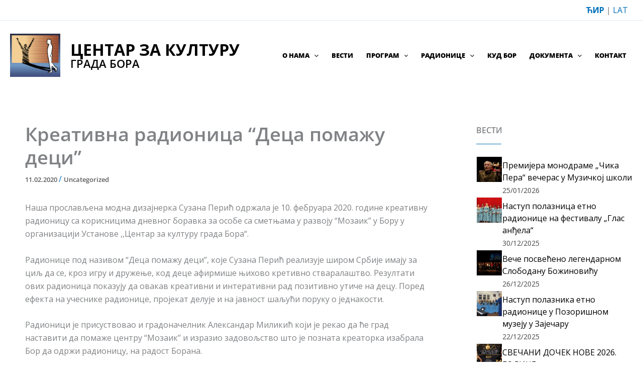

--- FILE ---
content_type: application/javascript
request_url: https://app.mailerlite.com/proxy/abdata/?url=/1395/1395794/webforms/f7s9w2/1274/1274394/embed.js&v=1770019875
body_size: 2073
content:
window[window.MailerLiteObject || "ml"]("forms", "load", "1274394", "<style type=\"text\/css\">\n  @import url(https:\/\/fonts.googleapis.com\/css?family=Open+Sans:400,400italic,700,700italic);\n<\/style>\n<style type=\"text\/css\">\n  \/* LOADER *\/\n  \t\t.ml-form-embedSubmitLoad {\n  \t\t  display: inline-block;\n  \t\t  width: 20px;\n  \t\t  height: 20px;\n  \t\t}\n  \t\t.ml-form-embedSubmitLoad:after {\n  \t\t  content: \" \";\n  \t\t  display: block;\n  \t\t  width: 11px;\n  \t\t  height: 11px;\n  \t\t  margin: 1px;\n  \t\t  border-radius: 50%;\n  \t\t  border: 4px solid #fff;\n  \t\t  border-color: #ffffff #ffffff #ffffff transparent;\n  \t\t  animation: ml-form-embedSubmitLoad 1.2s linear infinite;\n  \t\t}\n  \t\t@keyframes ml-form-embedSubmitLoad {\n  \t\t  0% {\n  \t\t\ttransform: rotate(0deg);\n  \t\t  }\n  \t\t  100% {\n  \t\t\ttransform: rotate(360deg);\n  \t\t  }\n  \t\t}\n        #mlb2-1274394.ml-form-embedContainer {\n          box-sizing: border-box;\n          display: table;\n          height: 99.99%;\n          margin: 0 auto;\n          position: static;\n          width: 100% !important;\n        }\n        #mlb2-1274394.ml-form-embedContainer h4,\n        #mlb2-1274394.ml-form-embedContainer p,\n        #mlb2-1274394.ml-form-embedContainer span,\n        #mlb2-1274394.ml-form-embedContainer button {\n          text-transform: none !important;\n          letter-spacing: normal !important;\n        }\n        #mlb2-1274394.ml-form-embedContainer .ml-form-embedWrapper {\n          background-color: #f6f6f6;\n          \n          border-width: 0px;\n          border-color: transparent;\n          border-radius: 4px;\n          border-style: solid;\n          box-sizing: border-box;\n          display: inline-block !important;\n          margin: 0;\n          padding: 0;\n          position: relative;\n                }\n        #mlb2-1274394.ml-form-embedContainer .ml-form-embedWrapper.embedPopup,\n        #mlb2-1274394.ml-form-embedContainer .ml-form-embedWrapper.embedDefault { width: 400px; }\n        #mlb2-1274394.ml-form-embedContainer .ml-form-embedWrapper.embedForm { max-width: 400px; width: 100%; }\n        #mlb2-1274394.ml-form-embedContainer .ml-form-align-left { text-align: left; }\n        #mlb2-1274394.ml-form-embedContainer .ml-form-align-center { text-align: center; }\n        #mlb2-1274394.ml-form-embedContainer .ml-form-align-default { display: table-cell !important; vertical-align: middle !important; text-align: center !important; }\n        #mlb2-1274394.ml-form-embedContainer .ml-form-align-right { text-align: right; }\n        #mlb2-1274394.ml-form-embedContainer .ml-form-embedWrapper .ml-form-embedHeader img {\n          border-top-left-radius: 4px;\n          border-top-right-radius: 4px;\n          height: auto;\n          margin-top: 0 !important;\n          margin-bottom: 0 !important;\n          max-width: 400px!important;\n          width: 100%;\n        }\n        #mlb2-1274394.ml-form-embedContainer .ml-form-embedWrapper .ml-form-embedBody,\n        #mlb2-1274394.ml-form-embedContainer .ml-form-embedWrapper .ml-form-successBody {\n          padding: 20px 20px 0 20px;\n        }\n        #mlb2-1274394.ml-form-embedContainer .ml-form-embedWrapper .ml-form-embedBody.ml-form-embedBodyHorizontal {\n          padding-bottom: 0;\n        }\n        #mlb2-1274394.ml-form-embedContainer .ml-form-embedWrapper .ml-form-embedBody .ml-form-embedContent,\n        #mlb2-1274394.ml-form-embedContainer .ml-form-embedWrapper .ml-form-successBody .ml-form-successContent {\n          margin: 0 0 20px 0;\n        }\n        #mlb2-1274394.ml-form-embedContainer .ml-form-embedWrapper .ml-form-embedBody .ml-form-embedContent h4,\n        #mlb2-1274394.ml-form-embedContainer .ml-form-embedWrapper .ml-form-successBody .ml-form-successContent h4 {\n          color: #000000;\n          font-family: 'Open Sans', Arial, Helvetica, sans-serif;\n          font-size: 30px;\n          font-weight: 400;\n          margin: 0 0 10px 0;\n          text-align: left;\n          word-break: break-word;\n        }\n        #mlb2-1274394.ml-form-embedContainer .ml-form-embedWrapper .ml-form-embedBody .ml-form-embedContent p,\n        #mlb2-1274394.ml-form-embedContainer .ml-form-embedWrapper .ml-form-successBody .ml-form-successContent p {\n          color: #000000;\n          font-family: 'Open Sans', Arial, Helvetica, sans-serif;\n      \t\tfont-size: 14px;\n      \t\tfont-weight: 400;\n      \t\tline-height: 20px;\n          margin: 0 0 10px 0;\n          text-align: left;\n        }\n        #mlb2-1274394.ml-form-embedContainer .ml-form-embedWrapper .ml-form-embedBody .ml-form-embedContent ul,\n        #mlb2-1274394.ml-form-embedContainer .ml-form-embedWrapper .ml-form-embedBody .ml-form-embedContent ol,\n        #mlb2-1274394.ml-form-embedContainer .ml-form-embedWrapper .ml-form-successBody .ml-form-successContent ul,\n        #mlb2-1274394.ml-form-embedContainer .ml-form-embedWrapper .ml-form-successBody .ml-form-successContent ol {\n          color: #000000;\n          font-family: 'Open Sans', Arial, Helvetica, sans-serif;\n      \t\tfont-size: 14px;\n        }\n        #mlb2-1274394.ml-form-embedContainer .ml-form-embedWrapper .ml-form-embedBody .ml-form-embedContent p a,\n        #mlb2-1274394.ml-form-embedContainer .ml-form-embedWrapper .ml-form-successBody .ml-form-successContent p a {\n          color: #000000;\n          text-decoration: underline;\n        }\n        #mlb2-1274394.ml-form-embedContainer .ml-form-embedWrapper .ml-form-embedBody .ml-form-embedContent p:last-child,\n        #mlb2-1274394.ml-form-embedContainer .ml-form-embedWrapper .ml-form-successBody .ml-form-successContent p:last-child {\n          margin: 0;\n        }\n        #mlb2-1274394.ml-form-embedContainer .ml-form-embedWrapper .ml-form-embedBody form {\n          margin: 0;\n          width: 100%;\n        }\n        #mlb2-1274394.ml-form-embedContainer .ml-form-embedWrapper .ml-form-embedBody .ml-form-formContent,\n        #mlb2-1274394.ml-form-embedContainer .ml-form-embedWrapper .ml-form-embedBody .ml-form-checkboxRow {\n          margin: 0 0 20px 0;\n          width: 100%;\n        }\n        #mlb2-1274394.ml-form-embedContainer .ml-form-embedWrapper .ml-form-embedBody .ml-form-formContent.horozintalForm {\n          margin: 0;\n          padding: 0 0 20px 0;\n        }\n        #mlb2-1274394.ml-form-embedContainer .ml-form-embedWrapper .ml-form-embedBody .ml-form-fieldRow {\n          margin: 0 0 10px 0;\n          width: 100%;\n        }\n        #mlb2-1274394.ml-form-embedContainer .ml-form-embedWrapper .ml-form-embedBody .ml-form-fieldRow.ml-last-item {\n          margin: 0;\n        }\n        #mlb2-1274394.ml-form-embedContainer .ml-form-embedWrapper .ml-form-embedBody .ml-form-fieldRow.ml-formfieldHorizintal {\n          margin: 0;\n        }\n        #mlb2-1274394.ml-form-embedContainer .ml-form-embedWrapper .ml-form-embedBody .ml-form-fieldRow input {\n          background-color: #ffffff !important;\n          color: #333333 !important;\n          border-color: #cccccc !important;\n          border-radius: 4px !important;\n          border-style: solid !important;\n          border-width: 1px !important;\n          font-size: 14px !important;\n          height: 40px;\n          line-height: 20px !important;    \n          margin-bottom: 0;\n          margin-top: 0;\n          margin-left: 0;\n          margin-right: 0;\n          padding: 10px 10px !important;\n          width: 100% !important;\n          box-sizing: border-box !important;\n          max-width: 100% !important;\n        }\n        #mlb2-1274394.ml-form-embedContainer .ml-form-embedWrapper .ml-form-embedBody .ml-form-fieldRow input::-webkit-input-placeholder,\n        #mlb2-1274394.ml-form-embedContainer .ml-form-embedWrapper .ml-form-embedBody .ml-form-horizontalRow input::-webkit-input-placeholder { color: #333333; }\n  \n        #mlb2-1274394.ml-form-embedContainer .ml-form-embedWrapper .ml-form-embedBody .ml-form-fieldRow input::-moz-placeholder,\n        #mlb2-1274394.ml-form-embedContainer .ml-form-embedWrapper .ml-form-embedBody .ml-form-horizontalRow input::-moz-placeholder { color: #333333; }\n  \n        #mlb2-1274394.ml-form-embedContainer .ml-form-embedWrapper .ml-form-embedBody .ml-form-fieldRow input:-ms-input-placeholder,\n        #mlb2-1274394.ml-form-embedContainer .ml-form-embedWrapper .ml-form-embedBody .ml-form-horizontalRow input:-ms-input-placeholder { color: #333333; }\n  \n        #mlb2-1274394.ml-form-embedContainer .ml-form-embedWrapper .ml-form-embedBody .ml-form-fieldRow input:-moz-placeholder,\n        #mlb2-1274394.ml-form-embedContainer .ml-form-embedWrapper .ml-form-embedBody .ml-form-horizontalRow input:-moz-placeholder { color: #333333; }\n  \n  \n        #mlb2-1274394.ml-form-embedContainer .ml-form-embedWrapper .ml-form-embedBody .ml-form-horizontalRow {\n          height: 42px;\n        }\n        .ml-form-formContent.horozintalForm .ml-form-horizontalRow .ml-input-horizontal { width: 70%; float: left; }\n        .ml-form-formContent.horozintalForm .ml-form-horizontalRow .ml-button-horizontal { width: 30%; float: left; }\n        .ml-form-formContent.horozintalForm .ml-form-horizontalRow .horizontal-fields { box-sizing: border-box; float: left; padding-right: 10px;  }\n        #mlb2-1274394.ml-form-embedContainer .ml-form-embedWrapper .ml-form-embedBody .ml-form-horizontalRow input {\n          background-color: #ffffff;\n          color: #333333;\n          border-color: #cccccc;\n          border-radius: 4px;\n          border-style: solid;\n          border-width: 1px;\n          font-size: 14px;\n          line-height: 20px;\n          margin-bottom: 0;\n          margin-top: 0;\n          padding: 10px 10px;\n          width: 100%;\n          box-sizing: border-box;\n          overflow-y: initial;\n        }\n        #mlb2-1274394.ml-form-embedContainer .ml-form-embedWrapper .ml-form-embedBody .ml-form-horizontalRow button {\n          background-color: #000000 !important;\n         \tborder-color: #000000;\n          border-style: solid;\n          border-width: 1px;\n          border-radius: 4px;\n          box-shadow: none;\n          color: #ffffff !important;\n          font-family: 'Open Sans', Arial, Helvetica, sans-serif;\n          font-size: 14px !important;\n          font-weight: 700;\n          line-height: 20px;\n          margin: 0 !important;\n          padding: 10px !important;\n          width: 100%;\n        }\n        #mlb2-1274394.ml-form-embedContainer .ml-form-embedWrapper .ml-form-embedBody .ml-form-horizontalRow button:hover {\n          background-color: #333333 !important;\n          border-color: #333333 !important;\n        }\n        #mlb2-1274394.ml-form-embedContainer .ml-form-embedWrapper .ml-form-embedBody .ml-form-checkboxRow input[type=\"checkbox\"] {\n          display: inline-block;\n      \t  float: left;\n      \t  margin: 1px 0 0 0;\n      \t  left: 0;\n      \t  top: 0;\n      \t  opacity: 1;\n      \t  visibility: visible;\n      \t  appearance: checkbox !important;\n      \t  -moz-appearance: checkbox !important;\n      \t  -webkit-appearance: checkbox !important;\n      \t  position: relative;\n      \t  height: 14px;\n      \t  width: 14px;\n        }\n        #mlb2-1274394.ml-form-embedContainer .ml-form-embedWrapper .ml-form-embedBody .ml-form-checkboxRow .label-description {\n          color: #000000;\n          display: block;\n          font-family: 'Open Sans', Arial, Helvetica, sans-serif;\n          font-size: 12px;\n          text-align: left;\n          padding-left: 25px;\n        }\n        #mlb2-1274394.ml-form-embedContainer .ml-form-embedWrapper .ml-form-embedBody .ml-form-checkboxRow label {\n          font-weight: normal;\n          margin: 0;\n          padding: 0;\n        }\n        #mlb2-1274394.ml-form-embedContainer .ml-form-embedWrapper .ml-form-embedBody .ml-form-checkboxRow label a {\n          color: #000000;\n          text-decoration: underline;\n        }\n        #mlb2-1274394.ml-form-embedContainer .ml-form-embedWrapper .ml-form-embedBody .ml-form-checkboxRow label p {\n          color: #000000 !important;\n          font-family: 'Open Sans', Arial, Helvetica, sans-serif !important;\n          font-size: 12px !important;\n          font-weight: normal !important;\n          line-height: 18px !important;\n          padding: 0 !important;\n          margin: 0 5px 0 0 !important;\n        }\n        #mlb2-1274394.ml-form-embedContainer .ml-form-embedWrapper .ml-form-embedBody .ml-form-checkboxRow label p:last-child {\n          margin: 0;\n        }\n        #mlb2-1274394.ml-form-embedContainer .ml-form-embedWrapper .ml-form-embedBody .ml-form-embedSubmit {\n          margin: 0 0 20px 0;\n        }\n        #mlb2-1274394.ml-form-embedContainer .ml-form-embedWrapper .ml-form-embedBody .ml-form-embedSubmit button {\n          background-color: #000000 !important;\n          border: none !important;\n          border-radius: 4px !important;\n          box-shadow: none !important;\n          color: #ffffff !important;\n          font-family: 'Open Sans', Arial, Helvetica, sans-serif !important;\n          font-size: 14px !important;\n          font-weight: 700 !important;\n          line-height: 20px !important;\n          height: 40px;\n          padding: 10px !important;\n          width: 100% !important;\n          box-sizing: border-box !important;\n        }\n        #mlb2-1274394.ml-form-embedContainer .ml-form-embedWrapper .ml-form-embedBody .ml-form-embedSubmit button.loading {\n          display: none;\n        }\n        #mlb2-1274394.ml-form-embedContainer .ml-form-embedWrapper .ml-form-embedBody .ml-form-embedSubmit button:hover {\n          background-color: #333333 !important;\n        }\n        .ml-subscribe-close {\n          width: 30px;\n          height: 30px;\n          background: url(https:\/\/bucket.mlcdn.com\/images\/default\/modal_close.png) no-repeat;\n          background-size: 30px;\n          cursor: pointer;\n          margin-top: -10px;\n          margin-right: -10px;\n          position: absolute;\n          top: 0;\n          right: 0;\n        }\n        .ml-error input {\n          background: url(https:\/\/bucket.mlcdn.com\/images\/default\/error-icon.png) 98% center no-repeat #ffffff !important;\n          background-size: 24px 24px !important;\n        }\n        .ml-error .label-description {\n          color: #ff0000 !important;\n        }\n        .ml-error .label-description p,\n        .ml-error .label-description p a {\n          color: #ff0000 !important;\n        }\n  \n        #mlb2-1274394.ml-form-embedContainer .ml-form-embedWrapper .ml-form-embedBody .ml-form-checkboxRow.ml-error .label-description p,\n        #mlb2-1274394.ml-form-embedContainer .ml-form-embedWrapper .ml-form-embedBody .ml-form-checkboxRow.ml-error .label-description p:first-letter {\n          color: #ff0000 !important;\n        }\n              @media only screen and (max-width: 400px){\n          .ml-form-embedWrapper.embedDefault, .ml-form-embedWrapper.embedPopup { width: 100%!important; }\n          .ml-form-formContent.horozintalForm { float: left!important; }\n          .ml-form-formContent.horozintalForm .ml-form-horizontalRow { height: auto!important; width: 100%!important; float: left!important; }\n          .ml-form-formContent.horozintalForm .ml-form-horizontalRow .ml-input-horizontal { width: 100%!important; }\n          .ml-form-formContent.horozintalForm .ml-form-horizontalRow .ml-input-horizontal > div { padding-right: 0px!important; padding-bottom: 10px; }\n          .ml-form-formContent.horozintalForm .ml-button-horizontal { width: 100%!important; }\n          .ml-form-embedHeader { display: none !important; }\n        }\n<\/style>\n<div id=\"mlb2-1274394\" class=\"ml-form-embedContainer ml-subscribe-form ml-subscribe-form-1274394\">\n  <div class=\"ml-form-align-center \">\n    <div class=\"ml-form-embedWrapper embedForm\">\n      <div class=\"ml-form-embedBody ml-form-embedBodyDefault row-form\">\n        <div class=\"ml-form-embedContent\" style=\" \">\n          <h4><\/h4>\n          <p>\u041f\u0440\u0438\u0458\u0430\u0432\u0438\u0442\u0435 \u0441\u0435 \u043d\u0430 \u0431\u0438\u043b\u0442\u0435\u043d \u0426\u0435\u043d\u0442\u0440\u0430 \u0437\u0430 \u043a\u0443\u043b\u0442\u0443\u0440\u0443 \u0411\u043e\u0440<\/p>\n        <\/div>\n        <form class=\"ml-block-form\" action=\"https:\/\/app.mailerlite.com\/webforms\/submit\/f7s9w2\" data-code=\"f7s9w2\" method=\"post\" target=\"_blank\">\n          <div class=\"ml-form-formContent\">\n            <div class=\"ml-form-fieldRow ml-last-item\">\n              <div class=\"ml-field-group ml-field-email ml-validate-email ml-validate-required\">\n                <input type=\"email\" class=\"form-control\" data-inputmask=\"\" name=\"fields[email]\" value=\"\" placeholder=\"Email\">\n              <\/div>\n            <\/div>\n          <\/div>\n          <style type=\"text\/css\">\n            .ml-form-recaptcha {\n              margin-bottom: 20px;\n            }\n          \n            .ml-form-recaptcha.ml-error iframe {\n              border: solid 1px #ff0000;\n            }\n          <\/style>\n          <input type=\"hidden\" name=\"ml-submit\" value=\"1\">\n          <div class=\"ml-form-embedSubmit\">\n            <button type=\"submit\" class=\"primary\">\u041f\u0440\u0438\u0458\u0430\u0432\u0430<\/button>\n            <button disabled=\"disabled\" style=\"display: none;\" type=\"button\" class=\"loading\">\n\n                  <div class=\"ml-form-embedSubmitLoad\"><div><\/div><div><\/div><div><\/div><div><\/div><\/div>\n\n                <\/button>\n          <\/div>\n        <\/form>\n      <\/div>\n      <div class=\"ml-form-successBody row-success\" style=\"display: none\">\n        <div class=\"ml-form-successContent\">\n          <h4><\/h4>\n          <p>\u0423\u0441\u043f\u0435\u0448\u043d\u043e \u0441\u0442\u0435 \u0441\u0435 \u043f\u0440\u0438\u0458\u0430\u0432\u0438\u043b\u0438!<\/p>\n        <\/div>\n      <\/div>\n    <\/div>\n  <\/div>\n<\/div>\n<script>\n  function ml_webform_success_1274394() {\n      var $ = ml_jQuery || jQuery;\n      $('.ml-subscribe-form-1274394 .row-success').show();\n      $('.ml-subscribe-form-1274394 .row-form').hide();\n    }\n<\/script>\n<img src=\"https:\/\/track.mailerlite.com\/webforms\/o\/1274394\/f7s9w2?vaa4d608450783acdc64d5338ff94f6d5\" width=\"1\" height=\"1\" style=\"max-width: 1px; max-height: 1px; visibility: hidden; padding: 0; margin: 0; display: block;\" border=\"0\">\n<script src=\"https:\/\/static.mailerlite.com\/js\/w\/webforms.min.js?vaa4d608450783acdc64d5338ff94f6d5\" type=\"text\/javascript\"><\/script>")